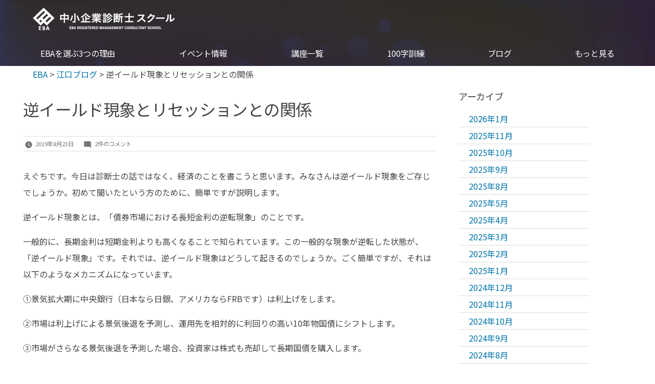

--- FILE ---
content_type: text/html; charset=UTF-8
request_url: https://www.ebatokyo.com/news/1697
body_size: 44263
content:
<!doctype html>
<html lang="ja">
<head>
    <!-- Google Tag Manager -->
    <script>(function(w,d,s,l,i){w[l]=w[l]||[];w[l].push({'gtm.start':
                new Date().getTime(),event:'gtm.js'});var f=d.getElementsByTagName(s)[0],
            j=d.createElement(s),dl=l!='dataLayer'?'&l='+l:'';j.async=true;j.src=
            'https://www.googletagmanager.com/gtm.js?id='+i+dl;f.parentNode.insertBefore(j,f);
        })(window,document,'script','dataLayer','GTM-P8TNKJJ');</script>
    <!-- End Google Tag Manager -->

	<meta charset="UTF-8" />
	<meta name="viewport" content="width=device-width, initial-scale=1" />
	<link rel="profile" href="https://gmpg.org/xfn/11" />
	<link href="https://fonts.googleapis.com/css?family=Noto+Sans+JP" rel="stylesheet">
	<script src="//code.jquery.com/jquery-3.4.1.js"></script>
	<title>逆イールド現象とリセッションとの関係 &#8211; EBA</title>
<link rel='dns-prefetch' href='//s.w.org' />
<link rel="alternate" type="application/rss+xml" title="EBA &raquo; フィード" href="https://www.ebatokyo.com/feed" />
<link rel="alternate" type="application/rss+xml" title="EBA &raquo; コメントフィード" href="https://www.ebatokyo.com/comments/feed" />
<link rel="alternate" type="application/rss+xml" title="EBA &raquo; 逆イールド現象とリセッションとの関係 のコメントのフィード" href="https://www.ebatokyo.com/news/1697/feed" />
		<script type="text/javascript">
			window._wpemojiSettings = {"baseUrl":"https:\/\/s.w.org\/images\/core\/emoji\/12.0.0-1\/72x72\/","ext":".png","svgUrl":"https:\/\/s.w.org\/images\/core\/emoji\/12.0.0-1\/svg\/","svgExt":".svg","source":{"concatemoji":"https:\/\/www.ebatokyo.com\/wp-includes\/js\/wp-emoji-release.min.js?ver=5.2.1"}};
			!function(a,b,c){function d(a,b){var c=String.fromCharCode;l.clearRect(0,0,k.width,k.height),l.fillText(c.apply(this,a),0,0);var d=k.toDataURL();l.clearRect(0,0,k.width,k.height),l.fillText(c.apply(this,b),0,0);var e=k.toDataURL();return d===e}function e(a){var b;if(!l||!l.fillText)return!1;switch(l.textBaseline="top",l.font="600 32px Arial",a){case"flag":return!(b=d([55356,56826,55356,56819],[55356,56826,8203,55356,56819]))&&(b=d([55356,57332,56128,56423,56128,56418,56128,56421,56128,56430,56128,56423,56128,56447],[55356,57332,8203,56128,56423,8203,56128,56418,8203,56128,56421,8203,56128,56430,8203,56128,56423,8203,56128,56447]),!b);case"emoji":return b=d([55357,56424,55356,57342,8205,55358,56605,8205,55357,56424,55356,57340],[55357,56424,55356,57342,8203,55358,56605,8203,55357,56424,55356,57340]),!b}return!1}function f(a){var c=b.createElement("script");c.src=a,c.defer=c.type="text/javascript",b.getElementsByTagName("head")[0].appendChild(c)}var g,h,i,j,k=b.createElement("canvas"),l=k.getContext&&k.getContext("2d");for(j=Array("flag","emoji"),c.supports={everything:!0,everythingExceptFlag:!0},i=0;i<j.length;i++)c.supports[j[i]]=e(j[i]),c.supports.everything=c.supports.everything&&c.supports[j[i]],"flag"!==j[i]&&(c.supports.everythingExceptFlag=c.supports.everythingExceptFlag&&c.supports[j[i]]);c.supports.everythingExceptFlag=c.supports.everythingExceptFlag&&!c.supports.flag,c.DOMReady=!1,c.readyCallback=function(){c.DOMReady=!0},c.supports.everything||(h=function(){c.readyCallback()},b.addEventListener?(b.addEventListener("DOMContentLoaded",h,!1),a.addEventListener("load",h,!1)):(a.attachEvent("onload",h),b.attachEvent("onreadystatechange",function(){"complete"===b.readyState&&c.readyCallback()})),g=c.source||{},g.concatemoji?f(g.concatemoji):g.wpemoji&&g.twemoji&&(f(g.twemoji),f(g.wpemoji)))}(window,document,window._wpemojiSettings);
		</script>
		<style type="text/css">
img.wp-smiley,
img.emoji {
	display: inline !important;
	border: none !important;
	box-shadow: none !important;
	height: 1em !important;
	width: 1em !important;
	margin: 0 .07em !important;
	vertical-align: -0.1em !important;
	background: none !important;
	padding: 0 !important;
}
</style>
	<link rel='stylesheet' id='wp-block-library-css'  href='https://www.ebatokyo.com/wp-includes/css/dist/block-library/style.min.css?ver=5.2.1' type='text/css' media='all' />
<link rel='stylesheet' id='wp-block-library-theme-css'  href='https://www.ebatokyo.com/wp-includes/css/dist/block-library/theme.min.css?ver=5.2.1' type='text/css' media='all' />
<link rel='stylesheet' id='twentynineteen-style-css'  href='https://www.ebatokyo.com/wp-content/themes/twentynineteen/style.css?ver=1.0' type='text/css' media='all' />
<link rel='stylesheet' id='twentynineteen-print-style-css'  href='https://www.ebatokyo.com/wp-content/themes/twentynineteen/print.css?ver=1.0' type='text/css' media='print' />
<link rel='stylesheet' id='sub-style-css'  href='https://www.ebatokyo.com/wp-content/themes/twentynineteen/sub.css?ver=5.2.1' type='text/css' media='all' />
<link rel='https://api.w.org/' href='https://www.ebatokyo.com/wp-json/' />
<link rel="EditURI" type="application/rsd+xml" title="RSD" href="https://www.ebatokyo.com/xmlrpc.php?rsd" />
<link rel="wlwmanifest" type="application/wlwmanifest+xml" href="https://www.ebatokyo.com/wp-includes/wlwmanifest.xml" /> 
<link rel='prev' title='２次試験対策本「EBAメソッドで「読み・解く」合格答案作成講座」発売のお知らせ' href='https://www.ebatokyo.com/news/1662' />
<link rel='next' title='【発売開始】2次試験対策本『EBAメソッドで「読み・解く」合格答案作成講座』' href='https://www.ebatokyo.com/news/1699' />
<meta name="generator" content="WordPress 5.2.1" />
<link rel="canonical" href="https://www.ebatokyo.com/news/1697" />
<link rel='shortlink' href='https://www.ebatokyo.com/?p=1697' />
<link rel="alternate" type="application/json+oembed" href="https://www.ebatokyo.com/wp-json/oembed/1.0/embed?url=https%3A%2F%2Fwww.ebatokyo.com%2Fnews%2F1697" />
<link rel="alternate" type="text/xml+oembed" href="https://www.ebatokyo.com/wp-json/oembed/1.0/embed?url=https%3A%2F%2Fwww.ebatokyo.com%2Fnews%2F1697&#038;format=xml" />
<link rel="pingback" href="https://www.ebatokyo.com/xmlrpc.php">		<style type="text/css" id="wp-custom-css">
			.entry-content strong{
	font-weight:bold
}

.entry .entry-content hr{
	max-width: 40em;
	height:1px;
}
.box4-blue {
	position: relative;
	max-width:auto;
	margin: 2em auto;
	padding: 1.7em 2em;
	border: 2px dotted #0e7ac4;
	border-radius: 4px;
}
.box4-blue .box-title {
	position: absolute; 
	top: -10px;
	left: 30px; 
	background: #fff; 
	color: #0e7ac4; 
	padding: 0 10px;
	line-height: 1;
	font-size: 20px;
	font-weight: bold;
}
.box4-blue p {
	margin: 0;
	padding: 0;
}

.box6-blue {
	position:relative;
	padding: 2em 2em 1.7em;
	margin: 2.5em auto; 
	background-color: #e6f1f9;
	box-shadow: 0px 1px 5px rgba(0,0,0,0.1); 
	border-radius:4px;
	max-width:auto; 
}
.box6-blue .box-title {
	position: absolute;
	top: -22px;
	left: 30px;
	padding: 0.2em 2em;
	color: #0e7ac4;
	font-weight: bold;
	font-size:18px;
	background-color: rgba(255,255,255,.1);
	border-left: 2px dotted rgba(0,0,0,.1);
	border-right: 2px dotted rgba(0,0,0,.1);
	box-shadow: 0 0 5px rgba(0,0,0,0.2);
	transform: rotate(-3deg);
}
.box6-blue p{
	margin: 0;
	padding: 0;

}

.hoge { text-align: center; }

.btn{
  border: 1px #0e7ac4;
  border-radius: 5px;
  background-color: #0e7ac4;
  padding: 20px;
  text-align: center;
  color: white;
  width: 150px;
}

.cform th {
	font-size: 14px;
	width: 20%;
	border-bottom: solid 1px #d6d6d6;
	padding: 10px 0 10px 15px;
	font-weight: normal;
}

.cform td {
	font-size: 14px;
	line-height: 150%;
	border-bottom: solid 1px #d6d6d6;
	padding: 10px 5px;
}

.cform {
	width: 100%;
	margin: auto;
}

.cform [type=submit] {
	display: inline-block;
	font-size: 20px;
	padding: 10px 30px;
	text-decoration: none;
	background: #ff8f00;
	color: #FFF;
	border-bottom: solid 4px #B17C00;
	border-radius: 3px;
}

.cform option,
.cform textarea,
.cform input[type=text],
.cform input[type=email],
.cform input[type=search],
.cform input[type=url] {
	width: 100%;
}

.required-srt {
	font-size: 8pt;
	padding: 5px;
	background: #ce0000;
	color: #fff;
	border-radius: 3px;
	margin-left: 10px;
	vertical-align: middle;
}

@media only screen and (max-width:767px) {
	.cform th,
	.cform td {
		width: 100%;
		display: block;
		border-top: none;
	}
}

.submit-btn input {
	background: #00142c;
	width: 60%;
	max-width: 550px;
	min-width: 220px;
	margin: 30px auto;
	display: block;
	border: 1px #00142c solid;
	text-align: center;
	padding: 5px;
	color: #fff;
	transition: all 0.4s ease;
}

.submit-btn input:hover {
	background: #fff;
	color: #00142c;
}

div#two-pic {
    margin: auto;
    text-align: center;
    width: 100%;
}
div#left-pic {
    display: inline-block;
    padding: 10px;
}
div#right-pic {
    display: inline-block;
    padding: 10px;
}





.osare3-table {
 width:100%;
 border-collapse: separate; 
 border: none;
 border-spacing: 0px 10px ;
}

.osare3-table tbody td, 
.osare3-table tfoot td {
 text-align: center;
}


.osare3-table thead th {
 color: #FFF; 
 font-weight: bold;
 background:#1199DD;
}


.osare3-table thead th:nth-child(2) {
 border-radius: 10px 0 0 0;
}
.osare3-table thead th:last-child  {
 border-radius: 0 10px  0 0;
}

.osare3-table th,
.osare3-table td {
 border: 0 none !important;
}


.osare3-table tr:nth-child(even) td { 
 background: #f5f5f5; 
} 
.osare3-table tr:nth-child(odd) td {
 background: #FDFDFD; 
}


.osare3-table tbody th,
.osare3-table tfoot th,
.osare3-table thead th:first-child {
 background:none;
 color:#666;
 font-weight: bold;
 line-height:4.5em;
 text-align:right;
}


@media (max-width: 767px) {
 .col6t th,
 .col6t td{
 font-size:0.4em;
 padding: 10px 0px;
 }
 .col5t th,
 .col5t td{
 font-size:0.5em;
 padding: 10px 0px;
 }
 .col4t th,
 .col4t td{
 font-size:0.7em;
 padding: 10px 5px;
 }
 .col3t th,
 .col3t td{
 font-size:0.8em;
 padding: 10px 10px;
 }
}






.nara-table {
	table-layout: fixed;
	width:100%;
}

.nara-table thead th {
	background:#1199DD;
	font-weight: bold;
	color:#fff;
}

.nara-table tbody th,
.nara-table tfoot th {
	background:#FFF;
}

.nara-table tbody td,
.nara-table tfoot td {
	text-align:center;
}
@media (max-width: 767px) {
	.col6t th,
	.col6t td{
		font-size:0.4em;
		padding: 10px 0px;
	}
	.col5t th,
	.col5t td{
		font-size:0.5em;
		padding: 10px 0px;
	}
	.col4t th,
	.col4t td{
		font-size:0.7em;
		padding: 10px 5px;
	}
	.col3t th,
	.col3t td{
		font-size:0.8em;
		padding: 10px 10px;
	}
}

.box26 {
    position: relative;
    margin: 2em 0;
    padding: 0.5em 1em;
    border: solid 3px #000055;
    border-radius: 8px;
}
.box26 .box-title {
    position: absolute;
    display: inline-block;
    top: -13px;
    left: 10px;
    padding: 0 9px;
    line-height: 1;
    font-size: 19px;
    background: #FFF;
    color: #000055;
    font-weight: bold;
}
.box26 p {
    margin: 0; 
    padding: 0;
}


h9 {
     padding: 0.2em;
     background: linear-gradient(transparent 70%, #fff100 70%);
}

.marker-blue {
background: linear-gradient(transparent 60%, #BAD3FF 0%);
}

h8 {
     position: relative;
     padding-left: 0.7em;
}
 
h8::after {
     position: absolute;
     top: 50%;
     left:0;
     transform:translateY(-50%);
     content: '';
     width: 5px;
     height:1em;
     background-color: #000066;
}



		</style>
			<meta name="description" content="中小企業診断士スクール。確かな根拠に基づいた理論の学習で合格へとサポート。独自の教育カリキュラムでは1次試験対策を学びながら2次試験の力も身につきます。">
</head>

<body class="post-template-default single single-post postid-1697 single-format-standard wp-embed-responsive singular image-filters-enabled">
<!-- Google Tag Manager (noscript) -->
<noscript><iframe src="https://www.googletagmanager.com/ns.html?id=GTM-P8TNKJJ"
                  height="0" width="0" style="display:none;visibility:hidden"></iframe></noscript>
<!-- End Google Tag Manager (noscript) -->
<div id="page" class="site">
	<a class="skip-link screen-reader-text" href="#content">コンテンツへスキップ</a>
		<header id="masthead" class="site-header">

			<div class="site-branding-container">
				<div class="site-branding">

								<p class="site-title"><a href="https://www.ebatokyo.com/" rel="home">EBA</a></p>
			
				<p class="site-description">
				過去問や再現答案等の様々データ分析に基づき、中小企業診断士試験合格に向けたカリキュラムで合格へ導きます。			</p>
				<nav id="site-navigation" class="main-navigation" aria-label="トップメニュー">
			<input type="radio" id="nav_close" name="nav_open" value="" checked>
			<label for="nav_close">×</label>
			<label for="nav_open">≡</label>
			<input type="radio" id="nav_open" name="nav_open" value="">
			<div class="menu-main_nav-container"><ul id="menu-main_nav" class="main-menu" tabindex="0"><li id="menu-item-32" class="menu-item menu-item-type-post_type menu-item-object-page menu-item-has-children menu-item-32"><a href="https://www.ebatokyo.com/index/reason" aria-haspopup="true" aria-expanded="false">EBAを選ぶ3つの理由</a><span class="submenu-expand" tabindex="-1"><svg class="svg-icon" width="24" height="24" aria-hidden="true" role="img" focusable="false" xmlns="http://www.w3.org/2000/svg" viewBox="0 0 24 24"><path d="M7.41 8.59L12 13.17l4.59-4.58L18 10l-6 6-6-6 1.41-1.41z"></path><path fill="none" d="M0 0h24v24H0V0z"></path></svg></span>
<ul class="sub-menu">
	<li id="menu-item--1" class="mobile-parent-nav-menu-item menu-item--1"><span class="menu-item-link-return" tabindex="-1"><svg class="svg-icon" width="24" height="24" aria-hidden="true" role="img" focusable="false" viewBox="0 0 24 24" version="1.1" xmlns="http://www.w3.org/2000/svg" xmlns:xlink="http://www.w3.org/1999/xlink"><path d="M15.41 7.41L14 6l-6 6 6 6 1.41-1.41L10.83 12z"></path><path d="M0 0h24v24H0z" fill="none"></path></svg>EBAを選ぶ3つの理由</span></li>
	<li id="menu-item-7043" class="menu-item menu-item-type-post_type menu-item-object-page menu-item-7043"><a href="https://www.ebatokyo.com/index/reason/1jitaisaku">EBAの１次試験対策</a></li>
	<li id="menu-item-7244" class="menu-item menu-item-type-post_type menu-item-object-page menu-item-7244"><a href="https://www.ebatokyo.com/index/reason/ichiji">ＥＢＡが誇る５つの強み １次対策</a></li>
	<li id="menu-item-7044" class="menu-item menu-item-type-post_type menu-item-object-page menu-item-7044"><a href="https://www.ebatokyo.com/index/reason/2ji">EBAの２次試験対策</a></li>
	<li id="menu-item-7243" class="menu-item menu-item-type-post_type menu-item-object-page menu-item-7243"><a href="https://www.ebatokyo.com/index/reason/niji">ＥＢＡが誇る５つの強み ２次対策</a></li>
</ul>
</li>
<li id="menu-item-5589" class="menu-item menu-item-type-post_type menu-item-object-page menu-item-has-children menu-item-5589"><a href="https://www.ebatokyo.com/guidance" aria-haspopup="true" aria-expanded="false">イベント情報</a><span class="submenu-expand" tabindex="-1"><svg class="svg-icon" width="24" height="24" aria-hidden="true" role="img" focusable="false" xmlns="http://www.w3.org/2000/svg" viewBox="0 0 24 24"><path d="M7.41 8.59L12 13.17l4.59-4.58L18 10l-6 6-6-6 1.41-1.41z"></path><path fill="none" d="M0 0h24v24H0V0z"></path></svg></span>
<ul class="sub-menu">
	<li id="menu-item--2" class="mobile-parent-nav-menu-item menu-item--2"><span class="menu-item-link-return" tabindex="-1"><svg class="svg-icon" width="24" height="24" aria-hidden="true" role="img" focusable="false" viewBox="0 0 24 24" version="1.1" xmlns="http://www.w3.org/2000/svg" xmlns:xlink="http://www.w3.org/1999/xlink"><path d="M15.41 7.41L14 6l-6 6 6 6 1.41-1.41L10.83 12z"></path><path d="M0 0h24v24H0z" fill="none"></path></svg>イベント情報</span></li>
	<li id="menu-item-7256" class="menu-item menu-item-type-post_type menu-item-object-page menu-item-7256"><a href="https://www.ebatokyo.com/guidance/2ji">令和8年度 診断士2次試験で勝つための「変化対応戦略」</a></li>
	<li id="menu-item-7255" class="menu-item menu-item-type-post_type menu-item-object-page menu-item-7255"><a href="https://www.ebatokyo.com/guidance/1ji">中小企業診断士１次&#038;２次ストレート合格のための必勝法</a></li>
	<li id="menu-item-7254" class="menu-item menu-item-type-post_type menu-item-object-page menu-item-7254"><a href="https://www.ebatokyo.com/guidance/r7kaisetsu">【令和７年度】今年の２次試験、どこで差がつく？</a></li>
	<li id="menu-item-7126" class="menu-item menu-item-type-post_type menu-item-object-page menu-item-7126"><a href="https://www.ebatokyo.com/guidance/saigen">再現答案採点サービス</a></li>
	<li id="menu-item-7129" class="menu-item menu-item-type-custom menu-item-object-custom menu-item-7129"><a href="https://www.youtube.com/@ebaschool">２次試験 分析解説動画</a></li>
</ul>
</li>
<li id="menu-item-6524" class="menu-item menu-item-type-post_type menu-item-object-page menu-item-has-children menu-item-6524"><a href="https://www.ebatokyo.com/index/course" aria-haspopup="true" aria-expanded="false">講座一覧</a><span class="submenu-expand" tabindex="-1"><svg class="svg-icon" width="24" height="24" aria-hidden="true" role="img" focusable="false" xmlns="http://www.w3.org/2000/svg" viewBox="0 0 24 24"><path d="M7.41 8.59L12 13.17l4.59-4.58L18 10l-6 6-6-6 1.41-1.41z"></path><path fill="none" d="M0 0h24v24H0V0z"></path></svg></span>
<ul class="sub-menu">
	<li id="menu-item--3" class="mobile-parent-nav-menu-item menu-item--3"><span class="menu-item-link-return" tabindex="-1"><svg class="svg-icon" width="24" height="24" aria-hidden="true" role="img" focusable="false" viewBox="0 0 24 24" version="1.1" xmlns="http://www.w3.org/2000/svg" xmlns:xlink="http://www.w3.org/1999/xlink"><path d="M15.41 7.41L14 6l-6 6 6 6 1.41-1.41L10.83 12z"></path><path d="M0 0h24v24H0z" fill="none"></path></svg>講座一覧</span></li>
	<li id="menu-item-7048" class="menu-item menu-item-type-post_type menu-item-object-page menu-item-has-children menu-item-7048"><a href="https://www.ebatokyo.com/index/course" aria-haspopup="true" aria-expanded="false">講座一覧</a><span class="submenu-expand" tabindex="-1"><svg class="svg-icon" width="24" height="24" aria-hidden="true" role="img" focusable="false" xmlns="http://www.w3.org/2000/svg" viewBox="0 0 24 24"><path d="M7.41 8.59L12 13.17l4.59-4.58L18 10l-6 6-6-6 1.41-1.41z"></path><path fill="none" d="M0 0h24v24H0V0z"></path></svg></span>
	<ul class="sub-menu">
		<li id="menu-item--4" class="mobile-parent-nav-menu-item menu-item--4"><span class="menu-item-link-return" tabindex="-1"><svg class="svg-icon" width="24" height="24" aria-hidden="true" role="img" focusable="false" viewBox="0 0 24 24" version="1.1" xmlns="http://www.w3.org/2000/svg" xmlns:xlink="http://www.w3.org/1999/xlink"><path d="M15.41 7.41L14 6l-6 6 6 6 1.41-1.41L10.83 12z"></path><path d="M0 0h24v24H0z" fill="none"></path></svg>講座一覧</span></li>
		<li id="menu-item-7015" class="menu-item menu-item-type-post_type menu-item-object-page menu-item-7015"><a href="https://www.ebatokyo.com/index/course/eba">ＥＢＡ合格コース</a></li>
		<li id="menu-item-7201" class="menu-item menu-item-type-post_type menu-item-object-page menu-item-has-children menu-item-7201"><a href="https://www.ebatokyo.com/index/course/niji" aria-haspopup="true" aria-expanded="false">２次集中コース</a><span class="submenu-expand" tabindex="-1"><svg class="svg-icon" width="24" height="24" aria-hidden="true" role="img" focusable="false" xmlns="http://www.w3.org/2000/svg" viewBox="0 0 24 24"><path d="M7.41 8.59L12 13.17l4.59-4.58L18 10l-6 6-6-6 1.41-1.41z"></path><path fill="none" d="M0 0h24v24H0V0z"></path></svg></span>
		<ul class="sub-menu">
			<li id="menu-item--5" class="mobile-parent-nav-menu-item menu-item--5"><span class="menu-item-link-return" tabindex="-1"><svg class="svg-icon" width="24" height="24" aria-hidden="true" role="img" focusable="false" viewBox="0 0 24 24" version="1.1" xmlns="http://www.w3.org/2000/svg" xmlns:xlink="http://www.w3.org/1999/xlink"><path d="M15.41 7.41L14 6l-6 6 6 6 1.41-1.41L10.83 12z"></path><path d="M0 0h24v24H0z" fill="none"></path></svg>２次集中コース</span></li>
			<li id="menu-item-7287" class="menu-item menu-item-type-post_type menu-item-object-page menu-item-7287"><a href="https://www.ebatokyo.com/otapa">２次お試しパック</a></li>
		</ul>
</li>
		<li id="menu-item-7014" class="menu-item menu-item-type-post_type menu-item-object-page menu-item-7014"><a href="https://www.ebatokyo.com/index/course/1ji">１次試験対策講座</a></li>
	</ul>
</li>
	<li id="menu-item-7143" class="menu-item menu-item-type-post_type menu-item-object-page menu-item-7143"><a href="https://www.ebatokyo.com/index/course-2/class">受講クラス</a></li>
	<li id="menu-item-5725" class="menu-item menu-item-type-post_type menu-item-object-page menu-item-5725"><a href="https://www.ebatokyo.com/index/course/sample">サンプル動画</a></li>
	<li id="menu-item-7001" class="menu-item menu-item-type-post_type menu-item-object-page menu-item-7001"><a href="https://www.ebatokyo.com/index/course/saijuko">再受講価格について</a></li>
</ul>
</li>
<li id="menu-item-2270" class="menu-item menu-item-type-post_type menu-item-object-page menu-item-2270"><a href="https://www.ebatokyo.com/taisaku/100ji">100字訓練</a></li>
<li id="menu-item-7296" class="menu-item menu-item-type-custom menu-item-object-custom menu-item-7296"><a href="https://note.com/ebaschool">ブログ</a></li>
<li id="menu-item-1539" class="menu-item menu-item-type-custom menu-item-object-custom menu-item-has-children menu-item-1539"><a href="#" aria-haspopup="true" aria-expanded="false">もっと見る</a><span class="submenu-expand" tabindex="-1"><svg class="svg-icon" width="24" height="24" aria-hidden="true" role="img" focusable="false" xmlns="http://www.w3.org/2000/svg" viewBox="0 0 24 24"><path d="M7.41 8.59L12 13.17l4.59-4.58L18 10l-6 6-6-6 1.41-1.41z"></path><path fill="none" d="M0 0h24v24H0V0z"></path></svg></span>
<ul class="sub-menu">
	<li id="menu-item--6" class="mobile-parent-nav-menu-item menu-item--6"><span class="menu-item-link-return" tabindex="-1"><svg class="svg-icon" width="24" height="24" aria-hidden="true" role="img" focusable="false" viewBox="0 0 24 24" version="1.1" xmlns="http://www.w3.org/2000/svg" xmlns:xlink="http://www.w3.org/1999/xlink"><path d="M15.41 7.41L14 6l-6 6 6 6 1.41-1.41L10.83 12z"></path><path d="M0 0h24v24H0z" fill="none"></path></svg>もっと見る</span></li>
	<li id="menu-item-7142" class="menu-item menu-item-type-post_type menu-item-object-page menu-item-7142"><a href="https://www.ebatokyo.com/index/course/profile">講師紹介</a></li>
	<li id="menu-item-7000" class="menu-item menu-item-type-post_type menu-item-object-page menu-item-7000"><a href="https://www.ebatokyo.com/index/kiyaku">申込規約</a></li>
	<li id="menu-item-7060" class="menu-item menu-item-type-post_type menu-item-object-page menu-item-7060"><a href="https://www.ebatokyo.com/index/faq">よくあるご質問</a></li>
</ul>
</li>
</ul></div><div class="main-menu-more"><ul class="main-menu" tabindex="0"><li class="menu-item menu-item-has-children"><a href="#" class="screen-reader-text" aria-label="More" aria-haspopup="true" aria-expanded="false">続き</a><span class="submenu-expand main-menu-more-toggle is-empty" tabindex="-1"><svg class="svg-icon" width="24" height="24" aria-hidden="true" role="img" focusable="false" width="24" height="24" xmlns="http://www.w3.org/2000/svg"><g fill="none" fill-rule="evenodd"><path d="M0 0h24v24H0z"/><path fill="currentColor" fill-rule="nonzero" d="M12 2c5.52 0 10 4.48 10 10s-4.48 10-10 10S2 17.52 2 12 6.48 2 12 2zM6 14a2 2 0 1 0 0-4 2 2 0 0 0 0 4zm6 0a2 2 0 1 0 0-4 2 2 0 0 0 0 4zm6 0a2 2 0 1 0 0-4 2 2 0 0 0 0 4z"/></g></svg></span><ul class="sub-menu hidden-links"><li id="menu-item--1" class="mobile-parent-nav-menu-item menu-item--1"><span class="menu-item-link-return"><svg class="svg-icon" width="24" height="24" aria-hidden="true" role="img" focusable="false" viewBox="0 0 24 24" version="1.1" xmlns="http://www.w3.org/2000/svg" xmlns:xlink="http://www.w3.org/1999/xlink"><path d="M15.41 7.41L14 6l-6 6 6 6 1.41-1.41L10.83 12z"></path><path d="M0 0h24v24H0z" fill="none"></path></svg>戻る</span></li></ul></li></ul></div>		</nav><!-- #site-navigation -->
		</div><!-- .site-branding -->
			</div><!-- .layout-wrap -->

					</header><!-- #masthead -->

	<div id="content" class="site-content">
	
<div class="breadcrumbs" typeof="BreadcrumbList" vocab="https://schema.org/">
    <!-- Breadcrumb NavXT 6.3.0 -->
<span property="itemListElement" typeof="ListItem"><a property="item" typeof="WebPage" title="Go to EBA." href="https://www.ebatokyo.com" class="home" ><span property="name">EBA</span></a><meta property="position" content="1"></span> &gt; <span property="itemListElement" typeof="ListItem"><a property="item" typeof="WebPage" title="Go to the 江口ブログ category archives." href="https://www.ebatokyo.com/news/category/blog" class="taxonomy category" ><span property="name">江口ブログ</span></a><meta property="position" content="2"></span> &gt; <span class="post post-post current-item">逆イールド現象とリセッションとの関係</span></div>

	<section id="primary" class="content-area">
		<main id="main" class="site-main">

			
<article id="post-1697" class="post-1697 post type-post status-publish format-standard has-post-thumbnail hentry category-blog entry">
		<header class="entry-header">
		
<h1 class="entry-title">逆イールド現象とリセッションとの関係</h1>
<div class="entry-meta">
	<span class="byline"><svg class="svg-icon" width="16" height="16" aria-hidden="true" role="img" focusable="false" viewBox="0 0 24 24" version="1.1" xmlns="http://www.w3.org/2000/svg" xmlns:xlink="http://www.w3.org/1999/xlink"><path d="M12 12c2.21 0 4-1.79 4-4s-1.79-4-4-4-4 1.79-4 4 1.79 4 4 4zm0 2c-2.67 0-8 1.34-8 4v2h16v-2c0-2.66-5.33-4-8-4z"></path><path d="M0 0h24v24H0z" fill="none"></path></svg><span class="screen-reader-text">投稿者:</span><span class="author vcard"><a class="url fn n" href="https://www.ebatokyo.com/news/author/eba">EBA</a></span></span>	<span class="posted-on"><svg class="svg-icon" width="16" height="16" aria-hidden="true" role="img" focusable="false" xmlns="http://www.w3.org/2000/svg" viewBox="0 0 24 24"><defs><path id="a" d="M0 0h24v24H0V0z"></path></defs><clipPath id="b"><use xlink:href="#a" overflow="visible"></use></clipPath><path clip-path="url(#b)" d="M12 2C6.5 2 2 6.5 2 12s4.5 10 10 10 10-4.5 10-10S17.5 2 12 2zm4.2 14.2L11 13V7h1.5v5.2l4.5 2.7-.8 1.3z"></path></svg><a href="https://www.ebatokyo.com/news/1697" rel="bookmark"><time class="entry-date published" datetime="2019-08-23T15:54:38+09:00">2019年8月23日</time><time class="updated" datetime="2021-07-14T23:05:57+09:00">2021年7月14日</time></a></span>	<span class="comment-count">
				<span class="comments-link"><svg class="svg-icon" width="16" height="16" aria-hidden="true" role="img" focusable="false" viewBox="0 0 24 24" version="1.1" xmlns="http://www.w3.org/2000/svg" xmlns:xlink="http://www.w3.org/1999/xlink"><path d="M21.99 4c0-1.1-.89-2-1.99-2H4c-1.1 0-2 .9-2 2v12c0 1.1.9 2 2 2h14l4 4-.01-18z"></path><path d="M0 0h24v24H0z" fill="none"></path></svg><a href="https://www.ebatokyo.com/news/1697#comments"><span class="screen-reader-text">逆イールド現象とリセッションとの関係 への</span>2件のコメント</a></span>	</span>
	</div><!-- .meta-info -->
	</header>
	
	<div class="entry-content">
		
<p></p>



<p>えぐちです。今日は診断士の話ではなく、経済のことを書こうと思います。みなさんは逆イールド現象をご存じでしょうか。初めて聞いたという方のために、簡単ですが説明します。</p>



<p>逆イールド現象とは、「債券市場における長短金利の逆転現象」のことです。</p>



<p>一般的に、長期金利は短期金利よりも高くなることで知られています。この一般的な現象が逆転した状態が、「逆イールド現象」です。それでは、逆イールド現象はどうして起きるのでしょうか。ごく簡単ですが、それは以下のようなメカニズムになっています。</p>



<p>①景気拡大期に中央銀行（日本なら日銀、アメリカならFRBです）は利上げをします。</p>



<p>②市場は利上げによる景気後退を予測し、運用先を相対的に利回りの高い10年物国債にシフトします。</p>



<p>③市場がさらなる景気後退を予測した場合、投資家は株式も売却して長期国債を購入します。</p>



<p>④長期国債の需要が増加することで価格が上昇し、利回りは低下します（配当割引モデルを思い出してください）。</p>



<p>⑤市場崩壊への警戒感がさらに強まると、投資家は短期国債の保有を嫌い、さらに長期国債を好んで保有しようとします。これは、投資家が短期的にはデフォルトなどのリスクを懸念しても、長期的には市場が回復しているとの予想から、デフォルトのリスクは短期国債よりも低いだろうという考えに基づいています。</p>



<p>⑥この結果、短期金利が長期金利を上回るという逆転現象が起きます。</p>



<p>この逆イールド現象ですが、一般的には「景気後退の兆候」と言われています。<a href="https://www.smam-jp.com/market/ichikawa/irepo190815.html">これは三井住友DSアセットマネジメントの2019年8月15日のレポート「米国の逆イールドが米国株と日本株に与える影響」です。</a></p>



<p></p>



<p>米国では1年以内に3度の逆イールド現象が発生しています。直近では2019年8月15日に、逆イールド現象が起きています。<a href="https://www.bloomberg.co.jp/markets/rates-bonds/government-bonds/us">これはブルームバーグのウェブサイトです。米国の2年物国債と10年物国債の利回りに注目してください。</a></p>



<p>三井住友DSアセットマネジメントのレポートでは、「直近3度の米景気後退で直前に逆イールドが発生、景気後退までの平均期間は2年2カ月程度。」と書かれています。なかなかのインパクトですね。景気後退までの平均期間は2年ちょいということですが、直近の景気後退は、みなさんの記憶にも新しいリーマン・ショック（2008年9月）の前、2005年12月でした。今回の逆イールド現象は、実に12年ぶりということです。</p>



<p>2018年にFRBは4度の利上げを行いましたが、市場への影響は大きく、2019年8月、ついに利下げに踏み切りました。米国の政策にはECBや日銀も追随しますので、世界的に低金利になります。日本ではある時期から急激な円高が予想され、輸出企業の業績やインバウンド需要への悪影響が懸念されます。</p>



<p>利上げは、民間企業だけでなく、政府機関にとっても深刻な影響をもたらします。</p>



<p><a href="https://www.mof.go.jp/gallery/2018_08_J.pdf">これは財務省ウェブサイト「日本の財政を考える」へのリンクです。</a></p>



<p>サイトにおいて、金利上昇は国の財政に重篤な影響を与えることが指摘されています。FRBのこの政策は、「短期的には」日本経済にとっても利益のあることかも知れません。</p>



<p>私たちは中小企業診断士の勉強でケインズ経済学を学びます。拡張的な金融政策は金利低下をもたらし、投資を促進し、GDPを拡大させるというメカニズムでしたね。現在の世界は異次元の金融政策のど真ん中にあるわけですが、これが世界経済にどれだけの効果をもたらしたでしょうか。株価は上がり、不動産価格も高騰しました。これを好景気という人もいるかもしれません。</p>



<p>備えあれば憂いなし。とても重い言葉であり、「いま」の私たちにとってとても大切な言葉です。外部環境のシグナルを決して軽視することなく、「今やるべきこと」に向き合いましょう。</p>
	</div><!-- .entry-content -->

	<footer class="entry-footer">
		<span class="byline"><svg class="svg-icon" width="16" height="16" aria-hidden="true" role="img" focusable="false" viewBox="0 0 24 24" version="1.1" xmlns="http://www.w3.org/2000/svg" xmlns:xlink="http://www.w3.org/1999/xlink"><path d="M12 12c2.21 0 4-1.79 4-4s-1.79-4-4-4-4 1.79-4 4 1.79 4 4 4zm0 2c-2.67 0-8 1.34-8 4v2h16v-2c0-2.66-5.33-4-8-4z"></path><path d="M0 0h24v24H0z" fill="none"></path></svg><span class="screen-reader-text">投稿者:</span><span class="author vcard"><a class="url fn n" href="https://www.ebatokyo.com/news/author/eba">EBA</a></span></span><span class="posted-on"><svg class="svg-icon" width="16" height="16" aria-hidden="true" role="img" focusable="false" xmlns="http://www.w3.org/2000/svg" viewBox="0 0 24 24"><defs><path id="a" d="M0 0h24v24H0V0z"></path></defs><clipPath id="b"><use xlink:href="#a" overflow="visible"></use></clipPath><path clip-path="url(#b)" d="M12 2C6.5 2 2 6.5 2 12s4.5 10 10 10 10-4.5 10-10S17.5 2 12 2zm4.2 14.2L11 13V7h1.5v5.2l4.5 2.7-.8 1.3z"></path></svg><a href="https://www.ebatokyo.com/news/1697" rel="bookmark"><time class="entry-date published" datetime="2019-08-23T15:54:38+09:00">2019年8月23日</time><time class="updated" datetime="2021-07-14T23:05:57+09:00">2021年7月14日</time></a></span><span class="cat-links"><svg class="svg-icon" width="16" height="16" aria-hidden="true" role="img" focusable="false" xmlns="http://www.w3.org/2000/svg" viewBox="0 0 24 24"><path d="M10 4H4c-1.1 0-1.99.9-1.99 2L2 18c0 1.1.9 2 2 2h16c1.1 0 2-.9 2-2V8c0-1.1-.9-2-2-2h-8l-2-2z"></path><path d="M0 0h24v24H0z" fill="none"></path></svg><span class="screen-reader-text">カテゴリー:</span><a href="https://www.ebatokyo.com/news/category/blog" rel="category tag">江口ブログ</a></span>	</footer><!-- .entry-footer -->

			
</article><!-- #post-${ID} -->

	<nav class="navigation post-navigation" role="navigation">
		<h2 class="screen-reader-text">投稿ナビゲーション</h2>
		<div class="nav-links"><div class="nav-previous"><a href="https://www.ebatokyo.com/news/1662" rel="prev"><span class="meta-nav" aria-hidden="true">過去の投稿</span> <span class="screen-reader-text">過去の投稿:</span> <br/><span class="post-title">２次試験対策本「EBAメソッドで「読み・解く」合格答案作成講座」発売のお知らせ</span></a></div><div class="nav-next"><a href="https://www.ebatokyo.com/news/1699" rel="next"><span class="meta-nav" aria-hidden="true">次の投稿</span> <span class="screen-reader-text">次の投稿:</span> <br/><span class="post-title">【発売開始】2次試験対策本『EBAメソッドで「読み・解く」合格答案作成講座』</span></a></div></div>
	</nav>
<div id="comments" class="comments-area comments-closed">
	<div class="comments-title-wrap">
		<h2 class="comments-title">
		「逆イールド現象とリセッションとの関係」への2件の返信		</h2><!-- .comments-title -->
			</div><!-- .comments-title-flex -->
			<ol class="comment-list">
					<li id="comment-87" class="pingback even thread-even depth-1">
			<div class="comment-body">
				ピンバック: <a href='https://www.ebatokyo.com/news/2644' rel='external nofollow' class='url'>経済指標を診断助言に活かす方法 &#8211; EBA</a> 			</div>
		</li><!-- #comment-## -->
		<li id="comment-119" class="pingback odd alt thread-odd thread-alt depth-1">
			<div class="comment-body">
				ピンバック: <a href='https://www.ebatokyo.com/news/4391' rel='external nofollow' class='url'>続・逆イールド現象とリセッションとの関係 &#8211; EBA</a> 			</div>
		</li><!-- #comment-## -->
		</ol><!-- .comment-list -->
					<p class="no-comments">
				コメントは受け付けていません。			</p>
			</div><!-- #comments -->

		</main><!-- #main -->
	</section><!-- #primary -->
<!-- sidebar -->
<aside id="sidebar">
	<div class="sidebar-wrapper"><h4 class="sidebar-title">アーカイブ</h4>		<ul>
				<li><a href='https://www.ebatokyo.com/news/date/2026/01'>2026年1月</a></li>
	<li><a href='https://www.ebatokyo.com/news/date/2025/11'>2025年11月</a></li>
	<li><a href='https://www.ebatokyo.com/news/date/2025/10'>2025年10月</a></li>
	<li><a href='https://www.ebatokyo.com/news/date/2025/09'>2025年9月</a></li>
	<li><a href='https://www.ebatokyo.com/news/date/2025/08'>2025年8月</a></li>
	<li><a href='https://www.ebatokyo.com/news/date/2025/05'>2025年5月</a></li>
	<li><a href='https://www.ebatokyo.com/news/date/2025/04'>2025年4月</a></li>
	<li><a href='https://www.ebatokyo.com/news/date/2025/03'>2025年3月</a></li>
	<li><a href='https://www.ebatokyo.com/news/date/2025/02'>2025年2月</a></li>
	<li><a href='https://www.ebatokyo.com/news/date/2025/01'>2025年1月</a></li>
	<li><a href='https://www.ebatokyo.com/news/date/2024/12'>2024年12月</a></li>
	<li><a href='https://www.ebatokyo.com/news/date/2024/11'>2024年11月</a></li>
	<li><a href='https://www.ebatokyo.com/news/date/2024/10'>2024年10月</a></li>
	<li><a href='https://www.ebatokyo.com/news/date/2024/09'>2024年9月</a></li>
	<li><a href='https://www.ebatokyo.com/news/date/2024/08'>2024年8月</a></li>
	<li><a href='https://www.ebatokyo.com/news/date/2024/03'>2024年3月</a></li>
	<li><a href='https://www.ebatokyo.com/news/date/2024/02'>2024年2月</a></li>
	<li><a href='https://www.ebatokyo.com/news/date/2024/01'>2024年1月</a></li>
	<li><a href='https://www.ebatokyo.com/news/date/2023/12'>2023年12月</a></li>
	<li><a href='https://www.ebatokyo.com/news/date/2023/11'>2023年11月</a></li>
	<li><a href='https://www.ebatokyo.com/news/date/2023/10'>2023年10月</a></li>
	<li><a href='https://www.ebatokyo.com/news/date/2023/09'>2023年9月</a></li>
	<li><a href='https://www.ebatokyo.com/news/date/2023/08'>2023年8月</a></li>
	<li><a href='https://www.ebatokyo.com/news/date/2023/02'>2023年2月</a></li>
	<li><a href='https://www.ebatokyo.com/news/date/2023/01'>2023年1月</a></li>
	<li><a href='https://www.ebatokyo.com/news/date/2022/12'>2022年12月</a></li>
	<li><a href='https://www.ebatokyo.com/news/date/2022/11'>2022年11月</a></li>
	<li><a href='https://www.ebatokyo.com/news/date/2022/09'>2022年9月</a></li>
	<li><a href='https://www.ebatokyo.com/news/date/2022/08'>2022年8月</a></li>
	<li><a href='https://www.ebatokyo.com/news/date/2022/03'>2022年3月</a></li>
	<li><a href='https://www.ebatokyo.com/news/date/2022/02'>2022年2月</a></li>
	<li><a href='https://www.ebatokyo.com/news/date/2022/01'>2022年1月</a></li>
	<li><a href='https://www.ebatokyo.com/news/date/2021/12'>2021年12月</a></li>
	<li><a href='https://www.ebatokyo.com/news/date/2021/11'>2021年11月</a></li>
	<li><a href='https://www.ebatokyo.com/news/date/2021/10'>2021年10月</a></li>
	<li><a href='https://www.ebatokyo.com/news/date/2021/09'>2021年9月</a></li>
	<li><a href='https://www.ebatokyo.com/news/date/2021/08'>2021年8月</a></li>
	<li><a href='https://www.ebatokyo.com/news/date/2021/07'>2021年7月</a></li>
	<li><a href='https://www.ebatokyo.com/news/date/2021/04'>2021年4月</a></li>
	<li><a href='https://www.ebatokyo.com/news/date/2021/03'>2021年3月</a></li>
	<li><a href='https://www.ebatokyo.com/news/date/2021/01'>2021年1月</a></li>
	<li><a href='https://www.ebatokyo.com/news/date/2020/12'>2020年12月</a></li>
	<li><a href='https://www.ebatokyo.com/news/date/2020/11'>2020年11月</a></li>
	<li><a href='https://www.ebatokyo.com/news/date/2020/10'>2020年10月</a></li>
	<li><a href='https://www.ebatokyo.com/news/date/2020/09'>2020年9月</a></li>
	<li><a href='https://www.ebatokyo.com/news/date/2020/08'>2020年8月</a></li>
	<li><a href='https://www.ebatokyo.com/news/date/2020/07'>2020年7月</a></li>
	<li><a href='https://www.ebatokyo.com/news/date/2020/06'>2020年6月</a></li>
	<li><a href='https://www.ebatokyo.com/news/date/2020/05'>2020年5月</a></li>
	<li><a href='https://www.ebatokyo.com/news/date/2020/04'>2020年4月</a></li>
	<li><a href='https://www.ebatokyo.com/news/date/2020/03'>2020年3月</a></li>
	<li><a href='https://www.ebatokyo.com/news/date/2020/02'>2020年2月</a></li>
	<li><a href='https://www.ebatokyo.com/news/date/2020/01'>2020年1月</a></li>
	<li><a href='https://www.ebatokyo.com/news/date/2019/12'>2019年12月</a></li>
	<li><a href='https://www.ebatokyo.com/news/date/2019/11'>2019年11月</a></li>
	<li><a href='https://www.ebatokyo.com/news/date/2019/10'>2019年10月</a></li>
	<li><a href='https://www.ebatokyo.com/news/date/2019/09'>2019年9月</a></li>
	<li><a href='https://www.ebatokyo.com/news/date/2019/08'>2019年8月</a></li>
	<li><a href='https://www.ebatokyo.com/news/date/2019/07'>2019年7月</a></li>
	<li><a href='https://www.ebatokyo.com/news/date/2019/06'>2019年6月</a></li>
	<li><a href='https://www.ebatokyo.com/news/date/2019/05'>2019年5月</a></li>
	<li><a href='https://www.ebatokyo.com/news/date/2019/04'>2019年4月</a></li>
	<li><a href='https://www.ebatokyo.com/news/date/2019/03'>2019年3月</a></li>
	<li><a href='https://www.ebatokyo.com/news/date/2019/02'>2019年2月</a></li>
	<li><a href='https://www.ebatokyo.com/news/date/2019/01'>2019年1月</a></li>
	<li><a href='https://www.ebatokyo.com/news/date/2018/12'>2018年12月</a></li>
	<li><a href='https://www.ebatokyo.com/news/date/2018/11'>2018年11月</a></li>
	<li><a href='https://www.ebatokyo.com/news/date/2018/10'>2018年10月</a></li>
	<li><a href='https://www.ebatokyo.com/news/date/2018/09'>2018年9月</a></li>
	<li><a href='https://www.ebatokyo.com/news/date/2018/08'>2018年8月</a></li>
	<li><a href='https://www.ebatokyo.com/news/date/2018/07'>2018年7月</a></li>
	<li><a href='https://www.ebatokyo.com/news/date/2018/05'>2018年5月</a></li>
	<li><a href='https://www.ebatokyo.com/news/date/2018/04'>2018年4月</a></li>
	<li><a href='https://www.ebatokyo.com/news/date/2018/03'>2018年3月</a></li>
	<li><a href='https://www.ebatokyo.com/news/date/2018/02'>2018年2月</a></li>
		</ul>
			</div>		<div class="sidebar-wrapper">		<h4 class="sidebar-title">最近の投稿</h4>		<ul>
											<li>
					<a href="https://www.ebatokyo.com/news/7357">過去問を解くだけでは、A答案は作れない｜再現性を高める過去問活用戦略</a>
									</li>
											<li>
					<a href="https://www.ebatokyo.com/news/7406">過去問とデータで読み解く、2次試験対策の本質</a>
									</li>
											<li>
					<a href="https://www.ebatokyo.com/news/7398">開講日スタートをご希望の方はご確認ください｜申込期限のご案内</a>
									</li>
											<li>
					<a href="https://www.ebatokyo.com/news/7369">今年のD社｜令和7年度の事例企業ものがたり</a>
									</li>
											<li>
					<a href="https://www.ebatokyo.com/news/7371">事例IIでA評価を獲得する「パズル型思考戦略」とは</a>
									</li>
					</ul>
		</div></aside>
	</div><!-- #content -->

	<footer id="colophon" class="site-footer">
				<div class="site-info">
													Copyright &copy; 2019 <a class="site-name" href="https://www.ebatokyo.com/" rel="home">EBA</a> Inc. All Rights Reserved.
								</div><!-- .site-info -->
	</footer><!-- #colophon -->

</div><!-- #page -->

<script type='text/javascript' src='https://www.ebatokyo.com/wp-content/themes/twentynineteen/js/skip-link-focus-fix.js?ver=20151215'></script>
<script type='text/javascript' src='https://www.ebatokyo.com/wp-content/themes/twentynineteen/js/touch-keyboard-navigation.js?ver=1.0'></script>
<script type='text/javascript' src='https://www.ebatokyo.com/wp-includes/js/wp-embed.min.js?ver=5.2.1'></script>

</body>
</html>


--- FILE ---
content_type: text/css
request_url: https://www.ebatokyo.com/wp-content/themes/twentynineteen/sub.css?ver=5.2.1
body_size: 14990
content:
/* CSS Document */
.breadcrumbs{
	max-width:980px;
	margin:auto;
}

.entry .entry-title:before {
	background:none;
}

.p_index .stepsBlock{
	padding-bottom:60px;
}

@media only screen and (max-width: 600px) {
	.main-navigation #nav_open:checked + div {
		height: 465px;
	}
}
@media only screen and (min-width: 768px) {
.breadcrumbs{
    width: 90%;
    max-width: 1200px;

}
}
@media only screen and (max-width: 768px) {
.breadcrumbs{
	margin:10px 1rem;
}
.entry .entry-header {
    margin: calc(1 * 1rem) 1rem 1rem;
}
}

.home .breadcrumbs{
	display:none;
}
.p_step2019 .box1,
.p_step2019 .box2,
.p_step2019 .box3{
	margin-bottom:50px;
}
.p_step2019 .box1{
	background:url(img/step201901.jpg) no-repeat;
	max-width:980px;
	margin:auto;
	min-height:287px;
}
.p_step2019 .box1 h2{
	color:#FFFFFF;
	font-weight:bold;
	padding:20px;
	font-size:57px;
	letter-spacing: 0.15em;
}
.p_step2019 .box1 h3{
	color:#FFFFFF;
	font-weight:bold;
	text-align:right;
	padding:20px;
	font-size:53px;
	letter-spacing: 0.15em;
  line-height: 100%;
}
.p_step2019 .box1 h3 .big{
	font-size:83px;
}
.p_step2019 h4{
	font-size:24px;
}
.p_step2019 .box2 dl{
	float:left;
	display:block;
	max-width:33%;
	min-width:200px;
	padding-top:220px;
}
@media only screen and (max-width: 768px) {
.p_step2019 .box2 dl{
	float:inherit;
	margin:auto;
	max-width:100%;
	}
}
.p_step2019 .box2 .d1{
	background:url(img/step201902.jpg) no-repeat top center;
}
.p_step2019 .box2 .d2{
	background:url(img/step201903.jpg) no-repeat top center;
}
.p_step2019 .box2 .d3{
	background:url(img/step201904.jpg) no-repeat top center;
}
.p_step2019 .box2 dt{
	text-align:center;
	font-size:20px;
}

.p_2019course .course {
	border: 1px solid #ddd;
    padding: 20px;
}

.p_2019course .course > h3{

}

.p_1jitaisaku h2,.p_2jitaisaku h2{
	color:#FF4848;
}

.p_1jitaisaku h3,.p_2jitaisaku h3{
	background:#999999;
	color:#FFFFFF;
	padding:15px;
	display:inline-block;
}
.p_1jitaisaku h4,.p_2jitaisaku h4{
	color:#FF4848;
}
.p_1jitaisaku li{
	list-style:none;
}
.p_1jitaisaku .box1{
	background:url(img/1jitaisaku01.jpg) no-repeat right 80px
}
@media only screen and (max-width: 768px) {
.p_1jitaisaku .box1{
	background:none;
}
}

.p_guidance .box1{
	font-size:22px;
	font-weight:bold;
	text-align:center;
}
.p_guidance .box1 p{
	font-size:15px;
	padding:5px;
	margin:0;
}
.p_guidance .box2 ul{
	list-style:none;
	width:32%;
	display:inline-block;
	text-align:center;
	margin:0;
	padding:0;
}
@media only screen and (max-width: 768px) {
	.p_guidance .box2 ul{
		width:100%;
	}
}
.p_guidance .box2 ul li{
	line-height:150%;
}
.p_guidance .box2 ul strong{
	font-weight:bold;
}
.p_guidance .box2 ul svg{
	margin:auto;
	display:block;
}
.p_guidance .box2{
	margin-bottom:40px;
}

.p_guidance .box3 .lbox{
	float:left;
	width:65%;
}
.p_guidance .box3 .rbox{
	float:right;
	width:30%;
	text-align:center;
	font-weight:bold;
}
@media only screen and (max-width: 768px) {
	.p_guidance .box3 .lbox{
		float:none;
		width:100%;
	}
	.p_guidance .box3 .rbox{
		float:none;
		width:100%;
	}
}

.p_jisyu h2{
	color:#FF4848;
}
.p_jisyu .box2{
	background:url(img/jisyu01.jpg) no-repeat;
	padding-left:391px;
}
@media only screen and (max-width: 768px) {
	.p_jisyu .box2{
		background:none;
		padding:0;
	}
}

.p_faq h3{
	font-size:20px;
	background:#D2ECF7;
	padding:10px;
}
.p_faq .box1 > dl{
	margin-bottom:60px;
}
.p_faq .box1 > dl > dd{
	margin-bottom:30px;
}
.p_faq .box1 > dl > dt{
	color:rgb(4, 81, 132);
}

@media only screen and (min-width: 768px) {
.p_kaisyajyouhou .entry-header{
	margin-bottom:30px;
}
.p_kaisyajyouhou .box1{
	padding:10px 30px;
	background:url(img/kaisyajyouhou01.jpg) no-repeat top left;
	line-height:150%;
	font-size:15px;
	max-width:980px;
	margin:auto;
}

.p_kaisyajyouhou .box1 dt{
	float:left;
}
.p_kaisyajyouhou .box1 dd{
	padding-left:130px;
}
}
@media only screen and (min-width: 768px) {
.p_taiken .box1{
	background:url(img/taiken01.jpg) no-repeat top left;
	padding:30px 0;
	padding-left:520px;
	margin-top:20px !important;
}
}
.p_taiken .box1 h2 strong{
	font-size:34px;
}
.p_taiken .box1 p{
	font-size:20px;
}
.p_taiken .box2 strong{
	font-weight:bold;
	font-size:20px;
}

.p_taiken .attention{
	border: 1px solid #ddd;
    padding: 15px;
	text-align:center;
}
.p_taiken .attention dl{
	margin:0;
}
.p_taiken .attention dt{
	font-size:1.5rem;
}
.p_taiken .box4 h4{
	font-weight:bold;
	font-size:20px;
}
.p_taiken .box4 h5{
	font-weight:bold;
	font-size:16px;
	padding-top:20px;
}
.p_taiken .box4 ul{
	color:#FF4848;
}
.p_taiken .box4 strong{
	color:#FF4848;
}
@media only screen and (min-width: 768px) {
.p_tokushouhou .box1{
	margin-top:40px !important;
	display:table;
	border-top:1px #999999 solid;
	border-right:1px #999999 solid;
}
.p_tokushouhou .box1 dl{
	display:table-row;
}
.p_tokushouhou .box1 dt{
	display:table-cell;
	border-left:1px #999999 solid;
	border-bottom:1px #999999 solid;
	padding:10px;
	width:300px;
}
.p_tokushouhou .box1 dd{
	display:table-cell;
	border-left:1px #999999 solid;
	border-bottom:1px #999999 solid;
	padding:10px;
}
}

.main-navigation .main-menu > li > a {
  padding: 15px;
}


.p_2jishokai h2.tt{
	background:url(img/2jishokai.jpg) no-repeat;
	font-size:50px;
	color:#002E5D;
	font-weight:bold;
	text-align:center;
	max-width:980px !important;
	margin:auto;
	padding:30px 0;
}
@media only screen and (max-width: 768px) {
	.p_2jishokai h2{
		font-size:28px;
	}
}

.p_2jishokai .voice{
	background: #e6f7ff;
    padding: 30px;
}

.p_2jishokai .voice h4{
	font-size: 1.4rem;
    text-align: center;
    background: #0d93d6;
    color: #fff;
    border-radius: 25px;
    padding: 3px 20px;
}


.p_download h3{
	padding-bottom:0;
	margin-bottom:10px !important;
	padding-left:5%;
	font-size:24px;
}
.p_download .entry-content p{
	margin:0;
	padding-left:5%;
	line-height:150%;
}
.p_download .entry-content ul{
	border-bottom:1px #000000 solid;
	margin-bottom:30px;
	padding-bottom:20px;
	padding-left:5%;
}
.p_download .entry-content li{
	display:inline-block;
}
.p_download .entry-content li a{
	padding:7px 30px;
	color:#FFFFFF;
	background-color:rgba(255, 97, 97, 1);
	text-decoration:none;
	display:block;
	margin-bottom:5px;
}
.p_download .entry-content li a:hover{
	background:#666;
}

.p_2019map .entry-content h2{
	margin-bottom:10px;
}
.p_2019map .entry-content p{
	margin-top:10px;
}
.p_2019map .entry-content a{
	display:inline-block;
	padding:10px 30px;
	background:#999999;
	color:#FFFFFF;
	margin:0 20px 0 0;
	vertical-align:top;
	font-size:24px;
}
.p_2019map .entry-content a:hover{
	background:rgba(255, 97, 97, 1);
}

.p_2019map .entry-content div{
	display:inline-block;
	vertical-align:top;
	margin:0;
	line-height:150%;
}
.p_2019map .entry-content > iframe.gm{
	width:100%;
	max-width:100% !important;
}

あ/* CSS Document */
.breadcrumbs{
	max-width:980px;
	margin:auto;
}

.entry .entry-title:before {
	background:none;
}


@media only screen and (max-width: 600px) {
	.main-navigation #nav_open:checked + div {
		height: 465px;
	}
}
@media only screen and (min-width: 768px) {
.breadcrumbs{
    width: 90%;
    max-width: 1200px;

}
}
@media only screen and (max-width: 768px) {
.breadcrumbs{
	margin:10px 1rem;
}
.entry .entry-header {
    margin: calc(1 * 1rem) 1rem 1rem;
}
}

.home .breadcrumbs{
	display:none;
}
.p_step2019 .box1{
	background:url(img/step201901.jpg) no-repeat;
	max-width:980px;
	margin:auto;
	min-height:287px;
}
.p_step2019 .box1 h2{
	color:#FFFFFF;
	font-weight:bold;
	padding:20px;
	font-size:57px;
	letter-spacing: 0.15em;
}
.p_step2019 .box1 h3{
	color:#FFFFFF;
	font-weight:bold;
	text-align:right;
	padding:20px;
	font-size:53px;
	letter-spacing: 0.15em;
}
.p_step2019 .box1 h3 .big{
	font-size:83px;
}
.p_step2019 h4{
	font-size:24px;
}
.p_step2019 .box2 dl{

	float:left;
	display:block;
	max-width:33%;
	min-width:200px;
	padding-top:220px;
}
@media only screen and (max-width: 768px) {
.p_step2019 .box2 dl{
	float:inherit;
	margin:auto;
	max-width:100%;
	}
}
.p_step2019 .box2 .d1{
	background:url(img/step201902.jpg) no-repeat top center;
}
.p_step2019 .box2 .d2{
	background:url(img/step201903.jpg) no-repeat top center;
}
.p_step2019 .box2 .d3{
	background:url(img/step201904.jpg) no-repeat top center;
}
.p_step2019 .box2 dt{
	text-align:center;
	font-size:20px;
}

.p_2019course h2 {
}

.p_2019course h3{
}


.p_1jitaisaku h3,.p_2jitaisaku h3{
	background:#999999;
	color:#FFFFFF;
	padding:15px;
	display:inline-block;
}
.p_1jitaisaku h4,.p_2jitaisaku h4{
	color:#FF4848;
}
.p_1jitaisaku li{
	list-style:none;
}
.p_1jitaisaku .box1{
	background:url(img/1jitaisaku01.jpg) no-repeat right 80px
}
@media only screen and (max-width: 768px) {
.p_1jitaisaku .box1{
	background:none;
}
}

.p_guidance .box1{
	font-size:22px;
	font-weight:bold;
	text-align:center;
}
.p_guidance .box1 p{
	font-size:15px;
	padding:5px;
	margin:0;
}
.p_guidance .box2 ul{
	list-style:none;
	width:32%;
	display:inline-block;
	text-align:center;
	margin:0;
	padding:0;
}
@media only screen and (max-width: 768px) {
	.p_guidance .box2 ul{
		width:100%;
	}
}
.p_guidance .box2 ul li{
	line-height:150%;
}
.p_guidance .box2 ul strong{
	font-weight:bold;
}
.p_guidance .box2 ul svg{
	margin:auto;
	display:block;
}
.p_guidance .box2{
	margin-bottom:40px;
}

.p_guidance .box3 .lbox{
	float:left;
	width:65%;
}
.p_guidance .box3 .rbox{
	float:right;
	width:30%;
	text-align:center;
	font-weight:bold;
}
@media only screen and (max-width: 768px) {
	.p_guidance .box3 .lbox{
		float:none;
		width:100%;
	}
	.p_guidance .box3 .rbox{
		float:none;
		width:100%;
	}
}

.p_jisyu h2{
	color:#FF4848;
}
.p_jisyu .box2{
	background:url(img/jisyu01.jpg) no-repeat;
	padding-left:391px;
}
@media only screen and (max-width: 768px) {
	.p_jisyu .box2{
		background:none;
		padding:0;
	}
}

.p_faq h3{
	font-size:20px;
	background:#D2ECF7;
	padding:10px;
	cursor:pointer;
	position:relative;
}
.p_faq h3::after{
  content: ' ';
    width: 0;
    height: 0;
    border: 15px solid transparent;
    border-top: 15px solid #666;
	position:absolute;
	right:15px;
	top:16px;
}
.p_faq .box1 > dl{
	margin-bottom:60px;
}
.p_faq .box1 > dl > dd{
	margin-bottom:30px;
}
.p_faq .box1 > dl > dt{
	color:rgb(4, 81, 132);
}

@media only screen and (min-width: 768px) {
.p_kaisyajyouhou .entry-header{
	margin-bottom:30px;
}
.p_kaisyajyouhou .box1{
	padding:10px 30px;
	background:url(img/kaisyajyouhou01.jpg) no-repeat top left;
	line-height:150%;
	font-size:15px;
	max-width:980px;
	margin:auto;
}

.p_kaisyajyouhou .box1 dt{
	float:left;
}
.p_kaisyajyouhou .box1 dd{
	padding-left:130px;
}
}
@media only screen and (min-width: 768px) {
.p_taiken .box1{
	background:url(img/taiken01.jpg) no-repeat top left;
	padding:30px 0;
	padding-left:520px;
	margin-top:20px !important;
}
}
.p_taiken .box1 h2 strong{
	font-size:34px;
}
.p_taiken .box1 p{
	font-size:20px;
}
.p_taiken .box2 strong{
	font-weight:bold;
	font-size:20px;
}


.p_taiken .box4 h4{
	font-weight:bold;
	font-size:20px;
}
.p_taiken .box4 h5{
	font-weight:bold;
	font-size:16px;
	padding-top:20px;
}
.p_taiken .box4 ul{
	color:#FF4848;
}
.p_taiken .box4 strong{
	color:#FF4848;
}
@media only screen and (min-width: 768px) {
.p_tokushouhou .box1{
	margin-top:40px !important;
	display:table;
	border-top:1px #999999 solid;
	border-right:1px #999999 solid;
}
.p_tokushouhou .box1 dl{
	display:table-row;
}
.p_tokushouhou .box1 dt{
	display:table-cell;
	border-left:1px #999999 solid;
	border-bottom:1px #999999 solid;
	padding:10px;
	width:300px;
}
.p_tokushouhou .box1 dd{
	display:table-cell;
	border-left:1px #999999 solid;
	border-bottom:1px #999999 solid;
	padding:10px;
}

.p_2jishokai .koko + br{
	display:none;
}
}

.main-navigation .main-menu > li > a {
  padding: 15px;
}


.p_2jishokai h2.tt{
	background:url(img/2jishokai.jpg) no-repeat;
	font-size:50px;
	color:#002E5D;
	font-weight:bold;
	text-align:center;
	max-width:980px !important;
	margin:auto;
	padding:30px 0;
}
.p_2jishokai h2.tt:before,
.p_2jishokai h2.tt:after{
	display:none;
}


@media only screen and (max-width: 768px) {
	.p_2jishokai h2{
		font-size:28px;
	}
	.p_2jishokai .koko{
	font-size: 1.3rem;
    font-weight: bold;
}
}


.p_2jishokai h4{
	font-weight:bold;
	color:#E21C21;
	font-size: 18px;
}


.p_download h3{
	padding-bottom:0;
	margin-bottom:10px !important;
	padding-left:5%;
	font-size:24px;
}
.p_download .entry-content p{
	margin:0;
	padding-left:5%;
	line-height:150%;
}
.p_download .entry-content ul{
	border-bottom:1px #000000 solid;
	margin-bottom:30px;
	padding-bottom:20px;
	padding-left:5%;
}
.p_download .entry-content li{
	display:inline-block;
}
.p_download .entry-content li a{
	padding:7px 30px;
	color:#FFFFFF;
	background-color:rgba(255, 97, 97, 1);
	text-decoration:none;
	display:block;
	margin-bottom:5px;
}
.p_download .entry-content li a:hover{
	background:#666;
}

.p_2019map .entry-content h2{
	margin-bottom:10px;
}
.p_2019map .entry-content p{
	margin-top:10px;
}
.p_2019map .entry-content a{
	display:inline-block;
	padding:10px 30px;
	background:#999999;
	color:#FFFFFF;
	margin:0 20px 0 0;
	vertical-align:top;
	font-size:24px;
}
.p_2019map .entry-content a:hover{
	background:rgba(255, 97, 97, 1);
}

.p_2019map .entry-content div{
	display:inline-block;
	vertical-align:top;
	margin:0;
	line-height:150%;
}
.p_2019map .entry-content > iframe.gm{
	width:100%;
	max-width:100% !important;
}


.p_2op19 .box1{
	background:url(img/2op1901.jpg) no-repeat;
	background-size:cover;
	text-align:center;
	margin:auto;
	color:#FFFFFF;
	padding:20px 0 40px;
}
.p_2op19 .box1 strong{
	font-size:28px;
	line-height:120%;
}
.p_2op19 .box1 h2{
	font-size:60px;
	border:none;
	margin:20px 0 0 0;
}
.p_2op19 .box1 h2::after{
	border:none;
}

.p_2op19 .box1 p{
	padding-top:20px;
}
.p_2op19 .box1 a{
	background-color:rgba(86, 111, 184, 1);
	border:solid rgba(43, 104, 156, 1) 0px;
	box-shadow:0.00px 3.00px 0px 0px rgba(86,111,184,0.6);
	border-radius:20px;
	color:#FFFFFF;
	padding:12px 120px;
	text-decoration:none;
	font-size:23px;
}
@media only screen and (max-width: 768px) {
.p_2op19 .box1 strong{
	font-size:15px;
}
.p_2op19 .box1 h2{
	font-size:26px;
}
.p_2op19 .box1 a{
	padding:12px 50px;
	font-size:15px;
}
}
.p_2op19 .box2 h4{
	margin-top:40px;
}
.p_2op19 .box2 li{
	list-style:disc;
	margin-bottom:20px;
}
.p_2op19 .box2 li.li1{
	margin:0 0 20px 0;
	list-style:none;
	padding-left:80px;
	background:url(img/2op1902.png) no-repeat;
}
.p_2op19 .box2 li.li2{
	margin:0 0 20px 0;
	list-style:none;
	padding-left:80px;
	background:url(img/2op1903.png) no-repeat;
}
.p_2op19 .box2 li.li3{
	margin:0 0 20px 0;
	list-style:none;
	padding-left:80px;
	background:url(img/2op1904.png) no-repeat;
}
@media only screen and (min-width: 600px) {
.main-navigation .main-menu > li.menu-item-has-children .submenu-expand {
	display:none;
}
}
@media only screen and (min-width: 1100px) {
	.footer-navigation .footer-menu {
		padding: 0 7%;
	}
}

@media only screen and (min-width: 600px) {
	#topImg .sp{
		display:none;
	}
}
@media only screen and (max-width: 600px) {
	#topImg .pc{
		display:none;
	}
}










--- FILE ---
content_type: application/javascript
request_url: https://www.ebatokyo.com/wp-content/themes/twentynineteen/js/touch-keyboard-navigation.js?ver=1.0
body_size: 9639
content:
/**
 * Touch & Keyboard navigation.
 *
 * Contains handlers for touch devices and keyboard navigation.
 */

(function() {

	/**
	 * Debounce
	 *
	 * @param {Function} func
	 * @param {number} wait
	 * @param {boolean} immediate
	 */
	function debounce(func, wait, immediate) {
		'use strict';

		var timeout;
		wait      = (typeof wait !== 'undefined') ? wait : 20;
		immediate = (typeof immediate !== 'undefined') ? immediate : true;

		return function() {

			var context = this, args = arguments;
			var later = function() {
				timeout = null;

				if (!immediate) {
					func.apply(context, args);
				}
			};

			var callNow = immediate && !timeout;

			clearTimeout(timeout);
			timeout = setTimeout(later, wait);

			if (callNow) {
				func.apply(context, args);
			}
		};
	}

	/**
	 * Add class
	 *
	 * @param {Object} el
	 * @param {string} cls
	 */
	function addClass(el, cls) {
		if ( ! el.className.match( '(?:^|\\s)' + cls + '(?!\\S)') ) {
			el.className += ' ' + cls;
		}
	}

	/**
	 * Delete class
	 *
	 * @param {Object} el
	 * @param {string} cls
	 */
	function deleteClass(el, cls) {
		el.className = el.className.replace( new RegExp( '(?:^|\\s)' + cls + '(?!\\S)' ),'' );
	}

	/**
	 * Has class?
	 *
	 * @param {Object} el
	 * @param {string} cls
	 *
	 * @returns {boolean} Has class
	 */
	function hasClass(el, cls) {

		if ( el.className.match( '(?:^|\\s)' + cls + '(?!\\S)' ) ) {
			return true;
		}
	}

	/**
	 * Toggle Aria Expanded state for screenreaders
	 *
	 * @param {Object} ariaItem
	 */
	function toggleAriaExpandedState( ariaItem ) {
		'use strict';

		var ariaState = ariaItem.getAttribute('aria-expanded');

		if ( ariaState === 'true' ) {
			ariaState = 'false';
		} else {
			ariaState = 'true';
		}

		ariaItem.setAttribute('aria-expanded', ariaState);
	}

	/**
	 * Open sub-menu
	 *
	 * @param {Object} currentSubMenu
	 */
	function openSubMenu( currentSubMenu ) {
		'use strict';

		// Update classes
		// classList.add is not supported in IE11
		currentSubMenu.parentElement.className += ' off-canvas';
		currentSubMenu.parentElement.lastElementChild.className += ' expanded-true';

		// Update aria-expanded state
		toggleAriaExpandedState( currentSubMenu.previousSibling );
	}

	/**
	 * Close sub-menu
	 *
	 * @param {Object} currentSubMenu
	 */
	function closeSubMenu( currentSubMenu ) {
		'use strict';

		var menuItem     = getCurrentParent( currentSubMenu, '.menu-item' ); // this.parentNode
		var menuItemAria = menuItem.querySelector('a[aria-expanded]');
		var subMenu      = currentSubMenu.closest('.sub-menu');

		// If this is in a sub-sub-menu, go back to parent sub-menu
		if ( getCurrentParent( currentSubMenu, 'ul' ).classList.contains( 'sub-menu' ) ) {

			// Update classes
			// classList.remove is not supported in IE11
			menuItem.className = menuItem.className.replace( 'off-canvas', '' );
			subMenu.className  = subMenu.className.replace( 'expanded-true', '' );

			// Update aria-expanded and :focus states
			toggleAriaExpandedState( menuItemAria );

		// Or else close all sub-menus
		} else {

			// Update classes
			// classList.remove is not supported in IE11
			menuItem.className = menuItem.className.replace( 'off-canvas', '' );
			menuItem.lastElementChild.className = menuItem.lastElementChild.className.replace( 'expanded-true', '' );

			// Update aria-expanded and :focus states
			toggleAriaExpandedState( menuItemAria );
		}
	}

	/**
	 * Find first ancestor of an element by selector
	 *
	 * @param {Object} child
	 * @param {String} selector
	 * @param {String} stopSelector
	 */
	function getCurrentParent( child, selector, stopSelector ) {

		var currentParent = null;

		while ( child ) {

			if ( child.matches(selector) ) {

				currentParent = child;
				break;

			} else if ( stopSelector && child.matches(stopSelector) ) {

				break;
			}

			child = child.parentElement;
		}

		return currentParent;
	}

	/**
	 * Remove all off-canvas states
	 */
	function removeAllFocusStates() {
		'use strict';

		var siteBranding            = document.getElementsByClassName( 'site-branding' )[0];
		var getFocusedElements      = siteBranding.querySelectorAll(':hover, :focus, :focus-within');
		var getFocusedClassElements = siteBranding.querySelectorAll('.is-focused');
		var i;
		var o;

		for ( i = 0; i < getFocusedElements.length; i++) {
			getFocusedElements[i].blur();
		}

		for ( o = 0; o < getFocusedClassElements.length; o++) {
			deleteClass( getFocusedClassElements[o], 'is-focused' );
		}
	}

	/**
	 * Matches polyfill for IE11
	 */
	if (!Element.prototype.matches) {
		Element.prototype.matches = Element.prototype.msMatchesSelector;
	}

	/**
	 * Toggle `focus` class to allow sub-menu access on touch screens.
	 */
	function toggleSubmenuDisplay() {

		document.addEventListener('touchstart', function(event) {

			if ( event.target.matches('a') ) {

				var url = event.target.getAttribute( 'href' ) ? event.target.getAttribute( 'href' ) : '';

				// If there’s a link, go to it on touchend
				if ( '#' !== url && '' !== url ) {
					window.location = url;

				// Open submenu if url is #
				} else if ( '#' === url && event.target.nextSibling.matches('.submenu-expand') ) {

					openSubMenu( event.target );

				// Prevent default touch events
				} else {

					event.preventDefault();
				}
			}

			// Check if .submenu-expand is touched
			if ( event.target.matches('.submenu-expand') ) {
				openSubMenu(event.target);

			// Check if child of .submenu-expand is touched
			} else if ( null != getCurrentParent( event.target, '.submenu-expand' ) && getCurrentParent( event.target, '.submenu-expand' ).matches( '.submenu-expand' ) ) {
				openSubMenu( getCurrentParent( event.target, '.submenu-expand' ) );

			// Check if .menu-item-link-return is touched
			} else if ( event.target.matches('.menu-item-link-return') ) {
				closeSubMenu( event.target );

			// Check if child of .menu-item-link-return is touched
			} else if ( null != getCurrentParent( event.target, '.menu-item-link-return' ) && getCurrentParent( event.target, '.menu-item-link-return' ).matches( '.menu-item-link-return' ) ) {
				closeSubMenu( event.target );
			}

			// Prevent default mouse/focus events
			removeAllFocusStates();

		}, false);

		document.addEventListener('touchend', function(event) {

			var mainNav = getCurrentParent( event.target, '.main-navigation' );

			if ( null != mainNav && hasClass( mainNav, '.main-navigation' ) ) {
				// Prevent default mouse events
				event.preventDefault();
			} else if (
				event.target.matches('.submenu-expand') ||
				null != getCurrentParent( event.target, '.submenu-expand' ) &&
				getCurrentParent( event.target, '.submenu-expand' ).matches( '.submenu-expand' ) ||
				event.target.matches('.menu-item-link-return') ||
				null != getCurrentParent( event.target, '.menu-item-link-return' ) &&
				getCurrentParent( event.target, '.menu-item-link-return' ).matches( '.menu-item-link-return' ) ) {
					// Prevent default mouse events
					event.preventDefault();
			}

			// Prevent default mouse/focus events
			removeAllFocusStates();

		}, false);

		document.addEventListener('focus', function(event) {

			if ( event.target.matches('.main-navigation > div > ul > li a') ) {

				// Remove Focused elements in sibling div
				var currentDiv        = getCurrentParent( event.target, 'div', '.main-navigation' );
				var currentDivSibling = currentDiv.previousElementSibling === null ? currentDiv.nextElementSibling : currentDiv.previousElementSibling;
				var focusedElement    = currentDivSibling.querySelector( '.is-focused' );
				var focusedClass      = 'is-focused';
				var prevLi            = getCurrentParent( event.target, '.main-navigation > div > ul > li', '.main-navigation' ).previousElementSibling;
				var nextLi            = getCurrentParent( event.target, '.main-navigation > div > ul > li', '.main-navigation' ).nextElementSibling;

				if ( null !== focusedElement && null !== hasClass( focusedElement, focusedClass ) ) {
					deleteClass( focusedElement, focusedClass );
				}

				// Add .is-focused class to top-level li
				if ( getCurrentParent( event.target, '.main-navigation > div > ul > li', '.main-navigation' ) ) {
					addClass( getCurrentParent( event.target, '.main-navigation > div > ul > li', '.main-navigation' ), focusedClass );
				}

				// Check for previous li
				if ( prevLi && hasClass( prevLi, focusedClass ) ) {
					deleteClass( prevLi, focusedClass );
				}

				// Check for next li
				if ( nextLi && hasClass( nextLi, focusedClass ) ) {
					deleteClass( nextLi, focusedClass );
				}
			}

		}, true);

		document.addEventListener('click', function(event) {

			// Remove all focused menu states when clicking outside site branding
			if ( event.target !== document.getElementsByClassName( 'site-branding' )[0] ) {
				removeAllFocusStates();
			} else {
				// nothing
			}

		}, false);
	}

	/**
	 * Run our sub-menu function as soon as the document is `ready`
	 */
	document.addEventListener( 'DOMContentLoaded', function() {
		toggleSubmenuDisplay();
	});

	/**
	 * Run our sub-menu function on selective refresh in the customizer
	 */
	document.addEventListener( 'customize-preview-menu-refreshed', function( e, params ) {
		if ( 'menu-1' === params.wpNavMenuArgs.theme_location ) {
			toggleSubmenuDisplay();
		}
	});

	/**
	 * Run our sub-menu function every time the window resizes
	 */
	var isResizing = false;
	window.addEventListener( 'resize', function() {
		isResizing = true;
		debounce( function() {
			if ( isResizing ) {
				return;
			}

			toggleSubmenuDisplay();
			isResizing = false;

		}, 150 );
	} );

})();
